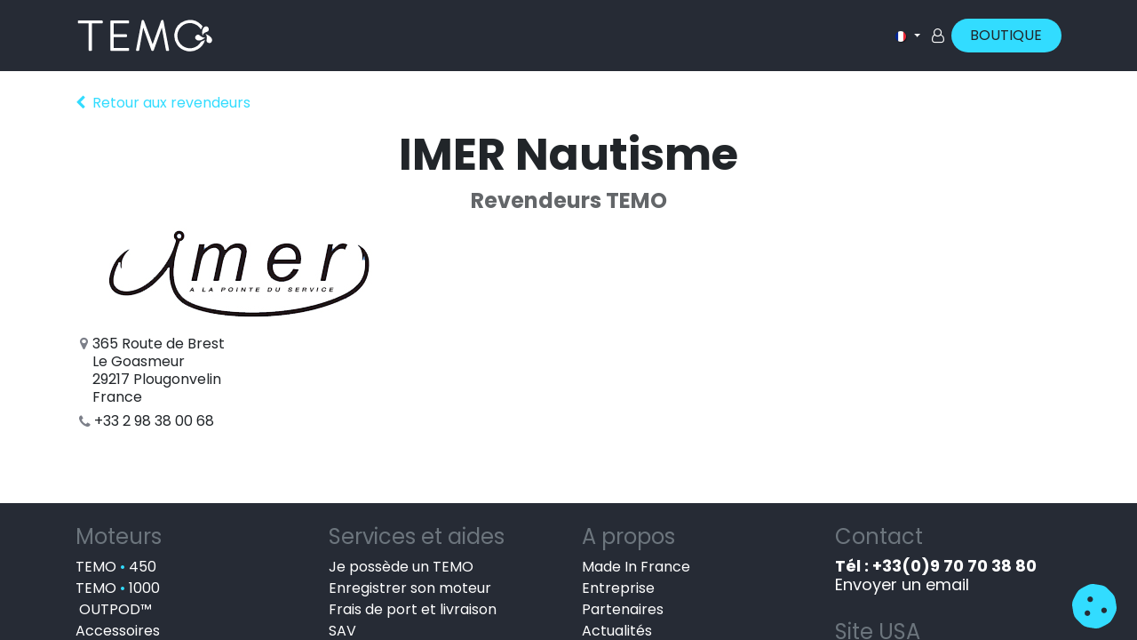

--- FILE ---
content_type: text/html; charset=utf-8
request_url: https://www.temofrance.com/partners/imer-nautisme-5991
body_size: 9200
content:
<!DOCTYPE html>
<html lang="fr-FR" data-website-id="1" data-main-object="res.partner(5991,)" data-add2cart-redirect="0">
    <head>
        <meta charset="utf-8"/>
        <meta http-equiv="X-UA-Compatible" content="IE=edge"/>
    <meta name="viewport" content="width=device-width, initial-scale=1"/>
        <meta name="generator" content="Odoo"/>
            
        <meta property="og:type" content="website"/>
        <meta property="og:title" content="IMER Nautisme | TEMO France"/>
        <meta property="og:site_name" content="TEMO France"/>
        <meta property="og:url" content="https://www.temofrance.com/partners/imer-nautisme-5991"/>
        <meta property="og:image" content="https://www.temofrance.com/web/image/website/1/social_default_image?unique=d0a4a64"/>
            
        <meta name="twitter:card" content="summary_large_image"/>
        <meta name="twitter:title" content="IMER Nautisme | TEMO France"/>
        <meta name="twitter:image" content="https://www.temofrance.com/web/image/website/1/social_default_image/300x300?unique=d0a4a64"/>
        <meta name="twitter:site" content="@TEMO_France"/>
        
        <link rel="alternate" hreflang="en" href="https://www.temofrance.com/en_GB/partners/imer-nautisme-5991"/>
        <link rel="alternate" hreflang="fr" href="https://www.temofrance.com/partners/imer-nautisme-5991"/>
        <link rel="alternate" hreflang="de" href="https://www.temofrance.com/de/partners/imer-nautisme-5991"/>
        <link rel="alternate" hreflang="es" href="https://www.temofrance.com/es/partners/imer-nautisme-5991"/>
        <link rel="alternate" hreflang="x-default" href="https://www.temofrance.com/partners/imer-nautisme-5991"/>
        <link rel="canonical" href="https://www.temofrance.com/partners/imer-nautisme-5991"/>
        
        <link rel="preconnect" href="https://fonts.gstatic.com/" crossorigin=""/>
        <title>Revendeurs | TEMO France</title>
        <link type="image/x-icon" rel="shortcut icon" href="/web/image/website/1/favicon?unique=d0a4a64"/>
        <link rel="preload" href="/web/static/src/libs/fontawesome/fonts/fontawesome-webfont.woff2?v=4.7.0" as="font" crossorigin=""/>
        <link type="text/css" rel="stylesheet" href="/web/assets/1/9e7f50d/web.assets_frontend.min.css"/>
        <script id="web.layout.odooscript" type="8090d18105d33d22b76ff203-text/javascript">
            var odoo = {
                csrf_token: "f6b63566fd77d1b920941e479aabb6bc052467c6o1801054674",
                debug: "",
            };
        </script>
            
                <script id="google_tag_code" async="1" src="https://www.googletagmanager.com/gtag/js?id=G-YBR9CBKXXQ" type="8090d18105d33d22b76ff203-text/javascript"></script>
                <script type="8090d18105d33d22b76ff203-text/javascript">
                    window.dataLayer = window.dataLayer || [];
                    function gtag(){dataLayer.push(arguments);}
                    
                    gtag('consent', 'default', {"ad_storage": "denied", "ad_user_data": "denied", "ad_personalization": "denied", "analytics_storage": "denied", "functionality_storage": "denied", "personalization_storage": "denied", "security_storage": "granted"});
                    
                    
                    gtag('js', new Date());
                    gtag('config', 'G-YBR9CBKXXQ', {});
                    gtag('config', 'AW-688489532', {});
                    
                </script>
    <script type="8090d18105d33d22b76ff203-text/javascript">
        odoo.__session_info__ = {"is_admin": false, "is_system": false, "is_public": true, "is_website_user": true, "user_id": false, "is_frontend": true, "profile_session": null, "profile_collectors": null, "profile_params": null, "show_effect": true, "currencies": {"1": {"symbol": "\u20ac", "position": "after", "digits": [69, 2]}, "147": {"symbol": "\u00a3", "position": "before", "digits": [69, 2]}, "2": {"symbol": "$", "position": "before", "digits": [69, 2]}}, "bundle_params": {"lang": "fr_FR", "website_id": 1}, "websocket_worker_version": "17.0-3", "translationURL": "/website/translations", "cache_hashes": {"translations": "a5bc3f68be1575fb0394ac23bffd6de816e7a516"}, "recaptcha_public_key": "6LdgCjolAAAAABA8R7pJ6iiKh-Swb2COgz4kTQ47", "geoip_country_code": "US", "geoip_phone_code": 1, "lang_url_code": "fr"};
        if (!/(^|;\s)tz=/.test(document.cookie)) {
            const userTZ = Intl.DateTimeFormat().resolvedOptions().timeZone;
            document.cookie = `tz=${userTZ}; path=/`;
        }
    </script>
    <script type="8090d18105d33d22b76ff203-text/javascript" defer="defer" src="/web/assets/1/748b34b/web.assets_frontend_minimal.min.js" onerror="__odooAssetError=1"></script>
    <script type="8090d18105d33d22b76ff203-text/javascript" defer="defer" data-src="/web/assets/1/ced1984/web.assets_frontend_lazy.min.js" onerror="__odooAssetError=1"></script>
        
                
            
                
                <script type="8090d18105d33d22b76ff203-text/javascript">
                    (function(w,d,s,l,i){w[l]=w[l]||[];w[l].push({'gtm.start':
                    new Date().getTime(),event:'gtm.js'});var f=d.getElementsByTagName(s)[0],
                    j=d.createElement(s),dl=l!='dataLayer'?'&l='+l:'';j.async=true;j.src=
                    'https://www.googletagmanager.com/gtm.js?id='+i+dl;f.parentNode.insertBefore(j,f);
                    })(window,document,'script','dataLayer','GTM-TXQVHLP');
                </script>
                
        

    </head>
    <body data-cookies-consent-manager="odoo">


                <noscript><iframe height="0" width="0" style="display:none;visibility:hidden" src="https://www.googletagmanager.com/ns.html?id=GTM-TXQVHLP"></iframe></noscript>
        <div id="wrapwrap" class="   ">
      <header id="top" data-anchor="true" data-name="Header" data-extra-items-toggle-aria-label="Bouton d&#39;éléments supplémentaires" class="   o_header_standard" style=" ">
        
    <nav data-name="Navbar" aria-label="Main" class="navbar navbar-expand-lg navbar-light o_colored_level o_cc d-none d-lg-block shadow-sm ">
        

            <div id="o_main_nav" class="o_main_nav container">
                
    <a data-name="Navbar Logo" href="/" class="navbar-brand logo me-4">
            
            <span role="img" aria-label="Logo of TEMO France" title="TEMO France"><img src="/web/image/website/1/logo/TEMO%20France?unique=d0a4a64" class="img img-fluid" width="95" height="40" alt="TEMO France" loading="lazy"/></span>
        </a>
    
                
    <ul id="top_menu" role="menu" class="nav navbar-nav top_menu o_menu_loading me-auto">
        

                    
    <li role="presentation" class="nav-item">
        <a role="menuitem" href="/temo-450" class="nav-link ">
            <span>TEMO•450</span>
        </a>
    </li>
    <li role="presentation" class="nav-item">
        <a role="menuitem" href="/temo-1000" class="nav-link ">
            <span>TEMO•1000</span>
        </a>
    </li>
    <li role="presentation" class="nav-item">
        <a role="menuitem" href="/pods" class="nav-link ">
            <span>PODS</span>
        </a>
    </li>
    <li role="presentation" class="nav-item">
        <a role="menuitem" href="/nous-trouver?country_all=True" class="nav-link ">
            <span>NOUS TROUVER</span>
        </a>
    </li>
    <li role="presentation" class="nav-item">
        <a role="menuitem" href="https://www.temofrance.pro/" class="nav-link ">
            <span>PRO</span>
        </a>
    </li>
                
    </ul>
                
                <ul class="navbar-nav align-items-center gap-2 flex-shrink-0 justify-content-end ps-3">
					<div style="display: none;">
						
						
        <li class="">
                <div class="modal fade css_editable_mode_hidden" id="o_search_modal" aria-hidden="true" tabindex="-1">
                    <div class="modal-dialog modal-lg pt-5">
                        <div class="modal-content mt-5">
    <form method="get" class="o_searchbar_form o_wait_lazy_js s_searchbar_input " action="/website/search" data-snippet="s_searchbar_input">
            <div role="search" class="input-group input-group-lg">
        <input type="search" name="search" class="search-query form-control oe_search_box border-0 bg-light border border-end-0 p-3" placeholder="Rechercher…" data-search-type="all" data-limit="5" data-display-image="true" data-display-description="true" data-display-extra-link="true" data-display-detail="true" data-order-by="name asc"/>
        <button type="submit" aria-label="Rechercher" title="Rechercher" class="btn oe_search_button border border-start-0 px-4 bg-o-color-4">
            <i class="oi oi-search"></i>
        </button>
    </div>

            <input name="order" type="hidden" class="o_search_order_by" value="name asc"/>
            
    
        </form>
                        </div>
                    </div>
                </div>
                <a data-bs-target="#o_search_modal" data-bs-toggle="modal" role="button" title="Rechercher" href="#" class="btn rounded-circle p-1 lh-1 o_navlink_background text-reset o_not_editable">
                    <i class="oi oi-search fa-stack lh-lg"></i>
                </a>
        </li>
						
        <li class="">
                <div data-name="Text" class="s_text_block ">
                <a href="tel:+1 555-555-5556" class="nav-link o_nav-link_secondary p-2" data-bs-original-title="" title="">
                        <i class="fa fa-1x fa-fw fa-phone me-1" contenteditable="false"></i>
                        <span class="o_force_ltr"><small>+1 555-555-5556</small></span>
                    </a>
                    </div>
        </li>
						
					</div>
                    
        
            <li class=" divider d-none"></li> 
            <li class="o_wsale_my_cart d-none ">
                <a href="/shop/cart" aria-label="Panier eCommerce" class="o_navlink_background btn position-relative rounded-circle p-1 text-center text-reset">
                    <div class="">
                        <i class="fa fa-shopping-cart fa-stack"></i>
                        <sup class="my_cart_quantity badge text-bg-primary position-absolute top-0 end-0 mt-n1 me-n1 rounded-pill d-none" data-order-id="">0</sup>
                    </div>
                </a>
            </li>
        
        <li style="display: none;" data-name="Language Selector" class="o_header_language_selector ">
        
            <div class="js_language_selector  dropdown d-print-none">
                <button type="button" data-bs-toggle="dropdown" aria-haspopup="true" aria-expanded="true" class="btn border-0 dropdown-toggle btn-outline-secondary border-0">
    <img class="o_lang_flag " src="/base/static/img/country_flags/fr.png?height=25" alt=" Français" loading="lazy"/>
                </button>
                <div role="menu" class="dropdown-menu dropdown-menu-end">
                        <a class="dropdown-item js_change_lang " role="menuitem" href="/en_GB/partners/imer-nautisme-5991" data-url_code="en_GB" title="English (UK)">
    <img class="o_lang_flag " src="/base/static/img/country_flags/gb.png?height=25" alt="English (UK)" loading="lazy"/>
                        </a>
                        <a class="dropdown-item js_change_lang active" role="menuitem" href="/partners/imer-nautisme-5991" data-url_code="fr" title=" Français">
    <img class="o_lang_flag " src="/base/static/img/country_flags/fr.png?height=25" alt=" Français" loading="lazy"/>
                        </a>
                        <a class="dropdown-item js_change_lang " role="menuitem" href="/de/partners/imer-nautisme-5991" data-url_code="de" title=" Deutsch">
    <img class="o_lang_flag " src="/base/static/img/country_flags/de.png?height=25" alt=" Deutsch" loading="lazy"/>
                        </a>
                        <a class="dropdown-item js_change_lang " role="menuitem" href="/es/partners/imer-nautisme-5991" data-url_code="es" title=" Español">
    <img class="o_lang_flag " src="/base/static/img/country_flags/es.png?height=25" alt=" Español" loading="lazy"/>
                        </a>
      
      <a href="http://www.temofrance.it/" class="dropdown-item " data-url_code="/web-it">
        <img class="o_lang_flag" src="/web/image/res.lang/87/flag_image?height=25" loading="lazy" style=""/>
      </a>
      
      <a href="https://www.temo-usa.com/" class="dropdown-item " data-url_code="/web-us">
        <img class="o_lang_flag" src="/web/image/res.lang/89/flag_image?height=25" loading="lazy" style=""/>
      </a>
      <a href="http://www.temo-usa.com/" class="dropdown-item " data-url_code="/web-ca">
        <img class="o_lang_flag" src="/base/static/img/country_flags/ca.png?height=25" loading="lazy" style=""/>
      </a>
      <a href="http://www.temofrance.nl/" class="dropdown-item " data-url_code="/web-nl">
        <img class="o_lang_flag" src="/base/static/img/country_flags/nl.png?height=25" loading="lazy" style=""/>
      </a>
      
                </div>
            </div>
        
        </li>
                    
            <li style="display: none;" class=" o_no_autohide_item">
                <a href="/web/login" class="btn btn-outline-secondary">Se connecter</a>
            </li>
                    
        
        
                    
        
            <div class="js_language_selector  dropdown d-print-none">
                <button type="button" data-bs-toggle="dropdown" aria-haspopup="true" aria-expanded="true" class="btn border-0 dropdown-toggle btn-sm btn-outline-secondary">
    <img class="o_lang_flag " src="/base/static/img/country_flags/fr.png?height=25" alt=" Français" loading="lazy"/>
                </button>
                <div role="menu" class="dropdown-menu ">
                        <a class="dropdown-item js_change_lang " role="menuitem" href="/en_GB/partners/imer-nautisme-5991" data-url_code="en_GB" title="English (UK)">
    <img class="o_lang_flag " src="/base/static/img/country_flags/gb.png?height=25" alt="English (UK)" loading="lazy"/>
                        </a>
                        <a class="dropdown-item js_change_lang active" role="menuitem" href="/partners/imer-nautisme-5991" data-url_code="fr" title=" Français">
    <img class="o_lang_flag " src="/base/static/img/country_flags/fr.png?height=25" alt=" Français" loading="lazy"/>
                        </a>
                        <a class="dropdown-item js_change_lang " role="menuitem" href="/de/partners/imer-nautisme-5991" data-url_code="de" title=" Deutsch">
    <img class="o_lang_flag " src="/base/static/img/country_flags/de.png?height=25" alt=" Deutsch" loading="lazy"/>
                        </a>
                        <a class="dropdown-item js_change_lang " role="menuitem" href="/es/partners/imer-nautisme-5991" data-url_code="es" title=" Español">
    <img class="o_lang_flag " src="/base/static/img/country_flags/es.png?height=25" alt=" Español" loading="lazy"/>
                        </a>
      
      <a href="http://www.temofrance.it/" class="dropdown-item " data-url_code="/web-it">
        <img class="o_lang_flag" src="/web/image/res.lang/87/flag_image?height=25" loading="lazy" style=""/>
      </a>
      
      <a href="https://www.temo-usa.com/" class="dropdown-item " data-url_code="/web-us">
        <img class="o_lang_flag" src="/web/image/res.lang/89/flag_image?height=25" loading="lazy" style=""/>
      </a>
      <a href="http://www.temo-usa.com/" class="dropdown-item " data-url_code="/web-ca">
        <img class="o_lang_flag" src="/base/static/img/country_flags/ca.png?height=25" loading="lazy" style=""/>
      </a>
      <a href="http://www.temofrance.nl/" class="dropdown-item " data-url_code="/web-nl">
        <img class="o_lang_flag" src="/base/static/img/country_flags/nl.png?height=25" loading="lazy" style=""/>
      </a>
      
                </div>
            </div>
        
    	<a class="nav-link fa fa-user-o" style="color: white;" href="/web/login"></a>
    <div class="oe_structure oe_structure_solo ">
      <section class="s_text_block o_colored_level oe_unremovable oe_unmovable" data-snippet="s_text_block" data-name="Text" style="background-image: none;">
        <div class="container">
          <a href="/shop" class="_cta btn btn-fill-primary rounded-circle oe_unremovable btn_ca" data-bs-original-title="" title="" aria-describedby="popover971821">BOUTIQUE</a>
          <br/>
        </div>
      </section>
    </div>
                </ul>
            </div>
        
    </nav>
    <nav data-name="Navbar" aria-label="Mobile" class="navbar  navbar-light o_colored_level o_cc o_header_mobile d-block d-lg-none shadow-sm px-0 ">
        

        <div class="o_main_nav container flex-wrap justify-content-between">
            
    <a data-name="Navbar Logo" href="/" class="navbar-brand logo ">
            
            <span role="img" aria-label="Logo of TEMO France" title="TEMO France"><img src="/web/image/website/1/logo/TEMO%20France?unique=d0a4a64" class="img img-fluid" width="95" height="40" alt="TEMO France" loading="lazy"/></span>
        </a>
    
            <ul class="o_header_mobile_buttons_wrap navbar-nav flex-row align-items-center gap-2 mb-0">
        
            <li class=" divider d-none"></li> 
            <li class="o_wsale_my_cart d-none ">
                <a href="/shop/cart" aria-label="Panier eCommerce" class="o_navlink_background_hover btn position-relative rounded-circle border-0 p-1 text-reset">
                    <div class="">
                        <i class="fa fa-shopping-cart fa-stack"></i>
                        <sup class="my_cart_quantity badge text-bg-primary position-absolute top-0 end-0 mt-n1 me-n1 rounded-pill d-none" data-order-id="">0</sup>
                    </div>
                </a>
            </li>
        
                <li class="o_not_editable">
                    <button class="nav-link btn me-auto p-2 o_not_editable" type="button" data-bs-toggle="offcanvas" data-bs-target="#top_menu_collapse_mobile" aria-controls="top_menu_collapse_mobile" aria-expanded="false" aria-label="Toggle navigation">
                        <span class="navbar-toggler-icon"></span>
                    </button>
                </li>
            </ul>
            <div id="top_menu_collapse_mobile" class="offcanvas offcanvas-end o_navbar_mobile">
                <div class="offcanvas-header justify-content-end o_not_editable">
                    <button type="button" class="nav-link btn-close" data-bs-dismiss="offcanvas" aria-label="Fermer"></button>
                </div>
                <div class="offcanvas-body d-flex flex-column justify-content-between h-100 w-100">
                    <ul class="navbar-nav">
                        
                        
        <li class="">
    <form method="get" class="o_searchbar_form o_wait_lazy_js s_searchbar_input " action="/website/search" data-snippet="s_searchbar_input">
            <div role="search" class="input-group mb-3">
        <input type="search" name="search" class="search-query form-control oe_search_box border-0 bg-light rounded-start-pill text-bg-light ps-3" placeholder="Rechercher…" data-search-type="all" data-limit="0" data-display-image="true" data-display-description="true" data-display-extra-link="true" data-display-detail="true" data-order-by="name asc"/>
        <button type="submit" aria-label="Rechercher" title="Rechercher" class="btn oe_search_button rounded-end-pill bg-o-color-3 pe-3">
            <i class="oi oi-search"></i>
        </button>
    </div>

            <input name="order" type="hidden" class="o_search_order_by" value="name asc"/>
            
    
        </form>
        </li>
                        
    <ul role="menu" class="nav navbar-nav top_menu  ">
        

                            
    <li role="presentation" class="nav-item">
        <a role="menuitem" href="/temo-450" class="nav-link ">
            <span>TEMO•450</span>
        </a>
    </li>
    <li role="presentation" class="nav-item">
        <a role="menuitem" href="/temo-1000" class="nav-link ">
            <span>TEMO•1000</span>
        </a>
    </li>
    <li role="presentation" class="nav-item">
        <a role="menuitem" href="/pods" class="nav-link ">
            <span>PODS</span>
        </a>
    </li>
    <li role="presentation" class="nav-item">
        <a role="menuitem" href="/nous-trouver?country_all=True" class="nav-link ">
            <span>NOUS TROUVER</span>
        </a>
    </li>
    <li role="presentation" class="nav-item">
        <a role="menuitem" href="https://www.temofrance.pro/" class="nav-link ">
            <span>PRO</span>
        </a>
    </li>
                        
    </ul>
                        <div style="display: none;">
                            
        <li class="">
                <div data-name="Text" class="s_text_block mt-2 border-top pt-2 o_border_contrast">
                <a href="tel:+1 555-555-5556" class="nav-link o_nav-link_secondary p-2" data-bs-original-title="" title="">
                        <i class="fa fa-1x fa-fw fa-phone me-1" contenteditable="false"></i>
                        <span class="o_force_ltr"><small>+1 555-555-5556</small></span>
                    </a>
                    </div>
        </li>
                            
                        </div>
                    </ul>
                    <ul class="navbar-nav gap-2 mt-3 w-100">
                        
            <li style="display: none;" class=" o_no_autohide_item">
                <a href="/web/login" class="btn btn-outline-secondary w-100">Se connecter</a>
            </li>
                        
        
        
                        
        <li style="display: none;" data-name="Language Selector" class="o_header_language_selector ">
        
            <div class="js_language_selector dropup dropdown d-print-none">
                <button type="button" data-bs-toggle="dropdown" aria-haspopup="true" aria-expanded="true" class="btn border-0 dropdown-toggle btn-outline-secondary d-flex align-items-center w-100 px-2">
    <img class="o_lang_flag me-2" src="/base/static/img/country_flags/fr.png?height=25" alt=" Français" loading="lazy"/>
                </button>
                <div role="menu" class="dropdown-menu w-100">
                        <a class="dropdown-item js_change_lang " role="menuitem" href="/en_GB/partners/imer-nautisme-5991" data-url_code="en_GB" title="English (UK)">
    <img class="o_lang_flag me-2" src="/base/static/img/country_flags/gb.png?height=25" alt="English (UK)" loading="lazy"/>
                        </a>
                        <a class="dropdown-item js_change_lang active" role="menuitem" href="/partners/imer-nautisme-5991" data-url_code="fr" title=" Français">
    <img class="o_lang_flag me-2" src="/base/static/img/country_flags/fr.png?height=25" alt=" Français" loading="lazy"/>
                        </a>
                        <a class="dropdown-item js_change_lang " role="menuitem" href="/de/partners/imer-nautisme-5991" data-url_code="de" title=" Deutsch">
    <img class="o_lang_flag me-2" src="/base/static/img/country_flags/de.png?height=25" alt=" Deutsch" loading="lazy"/>
                        </a>
                        <a class="dropdown-item js_change_lang " role="menuitem" href="/es/partners/imer-nautisme-5991" data-url_code="es" title=" Español">
    <img class="o_lang_flag me-2" src="/base/static/img/country_flags/es.png?height=25" alt=" Español" loading="lazy"/>
                        </a>
      
      <a href="http://www.temofrance.it/" class="dropdown-item " data-url_code="/web-it">
        <img class="o_lang_flag" src="/web/image/res.lang/87/flag_image?height=25" loading="lazy" style=""/>
      </a>
      
      <a href="https://www.temo-usa.com/" class="dropdown-item " data-url_code="/web-us">
        <img class="o_lang_flag" src="/web/image/res.lang/89/flag_image?height=25" loading="lazy" style=""/>
      </a>
      <a href="http://www.temo-usa.com/" class="dropdown-item " data-url_code="/web-ca">
        <img class="o_lang_flag" src="/base/static/img/country_flags/ca.png?height=25" loading="lazy" style=""/>
      </a>
      <a href="http://www.temofrance.nl/" class="dropdown-item " data-url_code="/web-nl">
        <img class="o_lang_flag" src="/base/static/img/country_flags/nl.png?height=25" loading="lazy" style=""/>
      </a>
      
                </div>
            </div>
        
        </li>
                        
        
            <div class="js_language_selector  dropdown d-print-none">
                <button type="button" data-bs-toggle="dropdown" aria-haspopup="true" aria-expanded="true" class="btn border-0 dropdown-toggle btn-sm btn-outline-secondary">
    <img class="o_lang_flag " src="/base/static/img/country_flags/fr.png?height=25" alt=" Français" loading="lazy"/>
                </button>
                <div role="menu" class="dropdown-menu ">
                        <a class="dropdown-item js_change_lang " role="menuitem" href="/en_GB/partners/imer-nautisme-5991" data-url_code="en_GB" title="English (UK)">
    <img class="o_lang_flag " src="/base/static/img/country_flags/gb.png?height=25" alt="English (UK)" loading="lazy"/>
                        </a>
                        <a class="dropdown-item js_change_lang active" role="menuitem" href="/partners/imer-nautisme-5991" data-url_code="fr" title=" Français">
    <img class="o_lang_flag " src="/base/static/img/country_flags/fr.png?height=25" alt=" Français" loading="lazy"/>
                        </a>
                        <a class="dropdown-item js_change_lang " role="menuitem" href="/de/partners/imer-nautisme-5991" data-url_code="de" title=" Deutsch">
    <img class="o_lang_flag " src="/base/static/img/country_flags/de.png?height=25" alt=" Deutsch" loading="lazy"/>
                        </a>
                        <a class="dropdown-item js_change_lang " role="menuitem" href="/es/partners/imer-nautisme-5991" data-url_code="es" title=" Español">
    <img class="o_lang_flag " src="/base/static/img/country_flags/es.png?height=25" alt=" Español" loading="lazy"/>
                        </a>
      
      <a href="http://www.temofrance.it/" class="dropdown-item " data-url_code="/web-it">
        <img class="o_lang_flag" src="/web/image/res.lang/87/flag_image?height=25" loading="lazy" style=""/>
      </a>
      
      <a href="https://www.temo-usa.com/" class="dropdown-item " data-url_code="/web-us">
        <img class="o_lang_flag" src="/web/image/res.lang/89/flag_image?height=25" loading="lazy" style=""/>
      </a>
      <a href="http://www.temo-usa.com/" class="dropdown-item " data-url_code="/web-ca">
        <img class="o_lang_flag" src="/base/static/img/country_flags/ca.png?height=25" loading="lazy" style=""/>
      </a>
      <a href="http://www.temofrance.nl/" class="dropdown-item " data-url_code="/web-nl">
        <img class="o_lang_flag" src="/base/static/img/country_flags/nl.png?height=25" loading="lazy" style=""/>
      </a>
      
                </div>
            </div>
        
    	<a class="nav-link fa fa-user-o" style="color: white;" href="/web/login"></a>
    <div class="oe_structure oe_structure_solo ">
      <section class="s_text_block o_colored_level oe_unremovable oe_unmovable" data-snippet="s_text_block" data-name="Text" style="background-image: none;">
        <div class="container">
          <a href="/shop" class="_cta btn btn-fill-primary rounded-circle oe_unremovable btn_ca w-100" data-bs-original-title="" title="" aria-describedby="popover971821">BOUTIQUE</a>
          <br/>
        </div>
      </section>
    </div>
                    </ul>
                </div>
            </div>
        </div>
    
    </nav>
    
        </header>
      <main>
        
        <div id="wrap">
            <div class="oe_structure" id="oe_structure_website_crm_partner_assign_layout_1">

</div>
  <div class="container my-4">
                
        <div class="mb-3">
            <a aria-label="Retour à la liste des revendeurs" href="/nous-trouver"><i class="fa fa-chevron-left me-2"></i>Retour aux revendeurs</a>
        </div>
    <h1 class="col-lg-12 text-center" id="partner_name">IMER Nautisme</h1>
    <h3 class="col-lg-12 text-center text-muted">
      <span>Revendeurs TEMO</span> </h3>
    <div class="col-lg-4">
        <div><img src="/web/image/res.partner/5991/avatar_512/IMER%20Nautisme?unique=9593dfc" class="img img-fluid d-block mx-auto mb16" alt="IMER Nautisme" loading="lazy"/></div>
        <address>
             <div>
    <address class="o_portal_address mb-0" itemscope="itemscope" itemtype="http://schema.org/Organization">
        <div class="gap-2" itemprop="address" itemscope="itemscope" itemtype="http://schema.org/PostalAddress">
            <div class="d-flex align-items-baseline gap-1">
                <i class="fa fa-map-marker fa-fw" role="img" aria-label="Adresse" title="Adresse"></i>
                <span class="d-block w-100 lh-sm" itemprop="streetAddress">365 Route de Brest<br/>Le Goasmeur<br/>29217 Plougonvelin<br/>France</span>
            </div>
            <div class="d-flex align-items-center gap-1">
                <i class="fa fa-phone fa-fw" role="img" aria-label="Téléphone" title="Téléphone"></i> <span class="o_force_ltr" itemprop="telephone">+33 2 98 38 00 68</span>
            </div>
            
        </div>
    </address></div>
        </address>
        
    </div>
    <div class="col-lg-8 mt32">
            
        
                <div id="right_column"></div>
            
    </div>
    
            </div>
            <div class="oe_structure" id="oe_structure_website_crm_partner_assign_layout_2">

</div>
  </div>
    
        <div id="o_shared_blocks" class="oe_unremovable"><div class="s_popup o_snippet_invisible d-none" data-vcss="001" data-snippet="s_popup" data-name="Fenêtre contextuelle" bis_skin_checked="1" id="sPopup1736434302262" data-invisible="1">
        <div class="modal fade modal_shown s_popup_middle" style="display: none; background-color: var(--black-50) !important;" data-show-after="0" data-display="afterDelay" data-consents-duration="7" data-bs-focus="false" data-bs-backdrop="false" tabindex="-1" aria-label="Fenêtre contextuelle" bis_skin_checked="1" aria-hidden="true">
            <div class="modal-dialog d-flex s_popup_size_full" bis_skin_checked="1">
                <div class="modal-content oe_structure" bis_skin_checked="1">
                    <div class="s_popup_close js_close_popup o_we_no_overlay o_not_editable o_default_snippet_text" aria-label="Fermer" bis_skin_checked="1" contenteditable="false">×</div>
                    <section class="s_banner pt96 pb96 o_colored_level o_full_screen_height o_snippet_invisible oe_img_bg o_bg_img_center o_bg_img_origin_border_box o_conditional_hidden" data-snippet="s_banner" style="background-image: url(&#34;/web/image/156971-3e014cf1/AMMM0375.webp&#34;);" data-visibility="conditional" data-visibility-value-country="[{&#34;id&#34;:240,&#34;name&#34;:&#34;Îles Vierges (USA)&#34;,&#34;display_name&#34;:&#34;Îles Vierges (USA)&#34;,&#34;code&#34;:&#34;VI&#34;},{&#34;id&#34;:233,&#34;name&#34;:&#34;États Unis&#34;,&#34;display_name&#34;:&#34;États Unis&#34;,&#34;code&#34;:&#34;US&#34;}]" data-visibility-selectors="html:not([data-country=&#34;VI&#34;]):not([data-country=&#34;US&#34;]) body:not(.editor_enable) [data-visibility-id=&#34;country_o_233_240&#34;]" data-visibility-id="country_o_233_240" data-name="Bannière" data-mimetype="image/webp" data-original-id="156959" data-original-src="/web/image/156959-45afd073/AMMM0375.jpg" data-mimetype-before-conversion="image/jpeg" data-resize-width="1920" data-quality="18">
                        <div class="o_container_small" bis_skin_checked="1">
                            <div class="row s_nb_column_fixed" bis_skin_checked="1">
                                <div class="col-lg-10 offset-lg-1 text-center jumbotron o_colored_level o_cc o_cc1 pb0 pt8 rounded" bis_skin_checked="1" style="background-color: rgba(240, 245, 255, 0.6); border-radius: 6px !important;">
                                    <p class="lead"><strong><span class="h3-fs">Are you in North America?&nbsp;<br/>Check out our dedicated TEMO USA Website<br/></span></strong><span style="font-weight: normal;" class="h3-fs"><br/></span><span style="font-weight: normal; font-size: 1.625rem;">&nbsp;</span><span style="font-size: 1.625rem;">                                    </span><a href="https://www.temo-usa.com/" class="btn btn-custom bg-o-color-1 rounded-circle" data-bs-original-title="" title="" style="border-width: 1px; border-style: solid;"><span class="h5-fs"><font class="text-o-color-3"><span style="font-size: 1.625rem;">TEM</span></font></span><span style="font-size: 1.625rem;">​​</span><span class="h5-fs"><font class="text-o-color-3"><span style="font-size: 1.625rem;">O USA</span></font></span></a>
                                </p></div>
                            </div>
                        </div>
                    </section>
                </div>
            </div>
        </div>
    </div></div>
      </main>
      <footer id="bottom" data-anchor="true" class="o_colored_level o_cc " data-name="Footer">
        <div id="footer" class="oe_structure oe_structure_solo">
      <section class="s_text_block pb0 pt24" data-snippet="s_text_block" data-name="Text" style="background-image: none;" data-bs-original-title="" title="" aria-describedby="tooltip697096">
        <div class="container">
          <div class="row" data-bs-original-title="" title="" aria-describedby="tooltip341176">
            <div class="o_colored_level col-lg-3" data-bs-original-title="" title="" aria-describedby="tooltip115122">
              <h3>
                <font class="text-600" style="font-weight: normal;">Moteurs</font>
              </h3>
              <p data-bs-original-title="" title="" aria-describedby="tooltip141198">
                <a href="/temo-450" data-bs-original-title="" title=""><font class="text-white" data-bs-original-title="" title="" aria-describedby="tooltip900477">TEMO </font><font class="text-o-color-1" data-bs-original-title="" title="" aria-describedby="tooltip900477">•</font><font class="text-white" data-bs-original-title="" title="" aria-describedby="tooltip900477"> 450</font>&nbsp;</a>
                <br/><a href="/shop/moteur-electrique-temo1000-546" data-bs-original-title="" title=""><font class="text-white" data-bs-original-title="" title="" aria-describedby="tooltip265864">TEMO </font><font class="text-o-color-1" data-bs-original-title="" title="" aria-describedby="tooltip265864">•</font><font class="text-white" data-bs-original-title="" title="" aria-describedby="tooltip265864"> 1000</font>&nbsp;</a><br/>&nbsp;<a title="" data-bs-original-title="" href="/outpod"><font aria-describedby="tooltip196035" title="" data-bs-original-title="" class="text-white">OUTPOD™</font>&nbsp;</a><br/><a href="/shop/category/accessoires-1" data-bs-original-title="" title=""><font class="text-white" data-bs-original-title="" title="" aria-describedby="tooltip729192">Accessoires</font>&nbsp;</a>
                <br/><a href="/shop/category/pieces-detachees-11" data-bs-original-title="" title=""><font class="text-white" data-bs-original-title="" title="" aria-describedby="tooltip901494">Pièces détachées</font>&nbsp;</a>
                <font class="text-white" data-bs-original-title="" title="" aria-describedby="tooltip196035">​</font>&nbsp;
                <br/><a href="/reprise" data-bs-original-title="" title=""><font class="text-white" data-bs-original-title="" title="" aria-describedby="tooltip724719">Reprise</font>
                </a></p>
            </div>
            <div class="o_colored_level col-lg-3" data-bs-original-title="" title="" aria-describedby="tooltip446231">
              <h3>
                <font class="text-600" style="font-weight: normal;">Services et aides</font>
              </h3>
              <p data-bs-original-title="" title="" aria-describedby="tooltip398248">
                <a href="/Welcome" data-bs-original-title="" title=""><font class="text-white" data-bs-original-title="" title="" aria-describedby="tooltip745337">Je possède un TEMO</font>&nbsp;</a>
                <br/><a href="/enregistrer-son-moteur" data-bs-original-title="" title=""><font class="text-white" data-bs-original-title="" title="" aria-describedby="tooltip745337">Enregistrer son moteur</font>&nbsp;</a>
                <br/><a href="/frais-de-port-et-livraison" data-bs-original-title="" title=""><font class="text-white" data-bs-original-title="" title="" aria-describedby="tooltip690386">Frais de port et livraison</font>
                  <br/></a><a href="/helpdesk/service-clients-1" data-bs-original-title="" title=""><font class="text-white" data-bs-original-title="" title="" aria-describedby="tooltip983072">SAV</font>&nbsp;</a>
                <br/><a href="/faq" data-bs-original-title="" title=""><font class="text-white">FAQ</font>&nbsp;</a>
                <br/><a href="/manual" data-bs-original-title="" title=""><font class="text-false" data-bs-original-title="" title="" aria-describedby="tooltip174510">Guides d'utilisation</font>
                  <br/></a></p>
            </div>
            <div class="o_colored_level col-lg-3" data-bs-original-title="" title="" aria-describedby="tooltip980378">
              <h3>
                <font class="text-600" style="font-weight: normal;">A propos</font>
              </h3>
              <p data-bs-original-title="" title="" aria-describedby="tooltip996252">
                <a href="/made-in-france" data-bs-original-title="" title="">Made In France</a>
                <br/><a href="/qui-sommes-nous" data-bs-original-title="" title="">Entreprise</a>
                <br/><a href="/les-partenaires-temo-france" data-bs-original-title="" title="">Partenaires</a>&nbsp;
                <br/><a href="/blog" data-bs-original-title="" title=""><font class="text-white">Actualités</font>
                  <br/></a><a href="/gallery" data-bs-original-title="" title="">Galerie embarcations</a>
              </p>
            </div>
            <div class="o_colored_level col-lg-3" data-bs-original-title="" title="" aria-describedby="tooltip980378">
              <h3>
                <font class="text-600" style="font-weight: normal;">Contact</font>
              </h3>
              <h5 data-bs-original-title="" title="" aria-describedby="tooltip975398">
                <font class="text-o-color-4">Tél : +33(0)9&nbsp;70&nbsp;70 38 80</font>
                <br/><a href="/contact" data-bs-original-title="" title=""><font class="text-white" style="font-weight: normal;" data-bs-original-title="" title="" aria-describedby="tooltip596974">Envoyer un email<br/><br/></font></a></h5><h3><font style="font-weight: normal;" class="text-600">Site USA</font>
              </h3>
              <p aria-describedby="tooltip996252" title="" data-bs-original-title="">
                <a title="" data-bs-original-title="" href="https://www.temo-usa.com/">TEMO USA</a></p>
            </div>
          </div>
        </div>
      </section>
      <section class="s_text_block pt0 pb0" data-snippet="s_text_block" data-name="Text" style="background-image: none;" data-bs-original-title="" title="" aria-describedby="tooltip356669">
        <div class="container">
          <div class="row align-items-center" data-bs-original-title="" title="" aria-describedby="tooltip514478">
            <div class="o_colored_level pt0 pb48 col-lg-2" data-bs-original-title="" title="" aria-describedby="tooltip372960">
              <a href="/" class="o_footer_logo logo" data-bs-original-title="" title="">
                <img src="/web/image/21528-3b5e2a28/TEMO%20France.png" class="img-fluid float-start" aria-label="Logo de MyCompany" title="MyCompany" role="img" loading="lazy" style="width: 100% !important;" alt="" data-original-id="21527" data-original-src="/web/image/21527-fbf5cc84/TEMO%20France.png" data-mimetype="image/png" data-resize-width="undefined"/>
              </a>
            </div>
            <div class="o_colored_level pt0 pb16 offset-lg-1 col-lg-5" data-bs-original-title="" title="" aria-describedby="tooltip785997" style="text-align: center;">
              <p>
                <font class="text-o-color-4">
                  <span style="font-size: 12px;">Soyez les premiers à découvrir nos actualités, articles et tendances.</span>
                </font>
              </p>
              <a href="/newsletter" target="_blank" class="btn btn-fill-primary rounded-circle">Inscription newsletter</a>
              <br/>
              <br/>
            </div>
            <div class="text-end o_colored_level pb0 pt0 offset-lg-1 col-lg-3" data-bs-original-title="" title="" aria-describedby="tooltip409639">
              <ul class="list-inline mb-0" data-bs-original-title="" title="" aria-describedby="tooltip941928">
                <p href="https://www.instagram.com/temo_france/"><a href="https://www.youtube.com/channel/UCTmqyi6e-luvdqBhjv1XP3Q" data-bs-original-title="" title="" target="_blank"><i class="fa text-600 fa-youtube-play fa-2x" data-bs-original-title="" title="" aria-describedby="tooltip383962" style="padding: 10px !important;"></i></a><a href="https://www.facebook.com/TemoFrance" target="_blank" data-bs-original-title="" title=""><span class="fa fa-facebook-square text-600 fa-2x" data-bs-original-title="" title="" aria-describedby="tooltip426323"></span></a><a href="https://www.linkedin.com/company/temo-france/" data-bs-original-title="" title="" target="_blank"><i class="fa fa-linkedin text-600 fa-2x" data-bs-original-title="" title="" aria-describedby="tooltip367936" style="padding: 10px !important;"></i></a>&nbsp;<a href="https://www.instagram.com/temo_france/" data-bs-original-title="" title="" target="_blank"><i class="fa fa-instagram text-600 fa-2x" data-bs-original-title="" title="" aria-describedby="tooltip758010" style="padding: 10px !important;"></i></a>&nbsp; &nbsp; &nbsp; &nbsp; &nbsp; &nbsp; &nbsp; &nbsp; &nbsp;</p>
                <li class="list-inline-item" data-bs-original-title="" title="" aria-describedby="tooltip311625">&nbsp;
</li>
                <br/>
              </ul>
            </div>
          </div>
        </div>
      </section>
    </div>
        <div id="o_footer_scrolltop_wrapper" class="container h-0 d-flex align-items-center justify-content-center">
            <a id="o_footer_scrolltop" role="button" href="#top" title="Faire défiler vers le haut" class="btn btn-primary rounded-circle d-flex align-items-center justify-content-center">
                <span class="oi fa-1x oi-chevron-up"></span>
            </a>
        </div>
  <div class="o_footer_copyright o_colored_level o_cc" data-name="Copyright">
          <div class="container py-3">
            <div class="row">
              <div class="col-sm text-center text-sm-start text-muted">
                <span class="">&nbsp;<a href="/mentions-legales" data-bs-original-title="" title="">Mentions légales</a> - <a href="/terms" data-bs-original-title="" title="">CGV</a>&nbsp;- <a href="/politique-de-confidentialite" data-bs-original-title="" title="">Politique de confidentialité</a></span>
                <span itemprop="name">TEMO France</span>
              </div>
              <div class="col-sm text-center text-sm-end o_not_editable">
        <div class="o_brand_promotion">
        Généré par 
            <a target="_blank" class="badge text-bg-light" href="http://www.odoo.com?utm_source=db&amp;utm_medium=website">
                <img alt="Odoo" src="/web/static/img/odoo_logo_tiny.png" width="62" height="20" style="width: auto; height: 1em; vertical-align: baseline;" loading="lazy"/>
            </a>
        - 
                    Le #1 <a target="_blank" href="http://www.odoo.com/app/ecommerce?utm_source=db&amp;utm_medium=website">Open Source eCommerce</a>
                
        </div>
              </div>
            </div>
          </div>
        </div>
      </footer>
            <div id="customize_cookie_container" class="fixed-bottom m-2" title="Customize your cookie consent settings" style="bottom: 5px; left: auto; right: 15px;">
                <a id="customize_cookie_bar_show" href="#" role="button">
                       <div style="width: 50px; height: 50px; background-color: #32dcff; -webkit-mask: url(&#39;/web/image/website/1/cookie_banner_icon?unique=d0a4a64&#39;) no-repeat center; mask: url(&#39;/web/image/website/1/cookie_banner_icon?unique=d0a4a64&#39;) no-repeat center; mask-size: contain;"></div>
                </a>
            </div>
        <div id="website_cookies_bar" class="s_popup o_snippet_invisible o_no_save" data-name="Cookies Bar" data-vcss="001" data-invisible="1">
                <div class="modal s_popup_bottom s_popup_no_backdrop o_cookies_discrete" data-show-after="500" data-display="afterDelay" data-consents-duration="999" data-bs-focus="false" data-bs-backdrop="false" data-bs-keyboard="false" tabindex="-1" role="dialog">
                    <div class="modal-dialog d-flex s_popup_size_full">
                        <div class="modal-content oe_structure">
                            
                            <section class="o_colored_level o_cc o_cc1">
                                <div class="container">
                                    <div class="row">
                                        <div class="col-lg-8 pt16">
                                            <p>
                                                <span class="pe-1">Avec votre accord, nous et nos partenaires utilisons des cookies et certaines de vos données personnelles pour améliorer votre expérience sur nos sites, vous fournir un contenu et une publicité personnalisés, améliorer nos produits et services à des fins de mesures d&#39;audience.</span>
                                                <a class="o_cookies_bar_text_policy btn btn-link btn-sm px-0" target="_blank" href="/cookie-policy">Politique des cookies</a>
                                            </p>
                                        </div>
                                        <div class="col-lg-4 text-end pt16 pb16">
                                            <a href="#" id="cookie-banner-essential" role="button" class="btn btn-outline-primary rounded-circle btn-sm px-2">Seulement l&#39;essentiel</a>
                                            <a href="#" id="cookie-banner-all" role="button" class="btn btn-primary rounded-circle btn-sm">Autoriser tous</a>
                                            
                                            <a href="#" id="cookie-banner-customize" role="button" class="btn btn-outline-primary rounded-circle btn-sm">Personnaliser</a>
                                        </div>
                                    </div>
                                </div>
                            </section>
                        </div>
                    </div>
                </div>
            </div>
        </div>
        
  <script src="/cdn-cgi/scripts/7d0fa10a/cloudflare-static/rocket-loader.min.js" data-cf-settings="8090d18105d33d22b76ff203-|49" defer></script><script defer src="https://static.cloudflareinsights.com/beacon.min.js/vcd15cbe7772f49c399c6a5babf22c1241717689176015" integrity="sha512-ZpsOmlRQV6y907TI0dKBHq9Md29nnaEIPlkf84rnaERnq6zvWvPUqr2ft8M1aS28oN72PdrCzSjY4U6VaAw1EQ==" data-cf-beacon='{"version":"2024.11.0","token":"e5616721eafc477fa381d5bf958e05bf","r":1,"server_timing":{"name":{"cfCacheStatus":true,"cfEdge":true,"cfExtPri":true,"cfL4":true,"cfOrigin":true,"cfSpeedBrain":true},"location_startswith":null}}' crossorigin="anonymous"></script>
</body>
</html>

--- FILE ---
content_type: image/svg+xml; charset=utf-8
request_url: https://www.temofrance.com/web/image/website/1/logo/TEMO%20France?unique=d0a4a64
body_size: 474
content:
<svg id="Calque_1" data-name="Calque 1" xmlns="http://www.w3.org/2000/svg" viewBox="0 0 615 158"><path d="M57.87,24.87H13.66A3.65,3.65,0,0,1,10,21.21V15.62A3.66,3.66,0,0,1,13.66,12H116.74a3.66,3.66,0,0,1,3.66,3.67v5.59a3.65,3.65,0,0,1-3.66,3.66H72.53V143.29A3.79,3.79,0,0,1,68.86,147H61.54a3.79,3.79,0,0,1-3.67-3.66Z" style="fill:#fff"/><path d="M154.07,15.62A3.67,3.67,0,0,1,157.74,12h76a3.67,3.67,0,0,1,3.67,3.67v5.59a3.66,3.66,0,0,1-3.67,3.66h-64.8V73h55.35a3.79,3.79,0,0,1,3.67,3.66v5.59a3.67,3.67,0,0,1-3.67,3.67H168.92V134h64.8a3.67,3.67,0,0,1,3.67,3.67v5.59a3.66,3.66,0,0,1-3.67,3.66h-76a3.66,3.66,0,0,1-3.67-3.66Z" style="fill:#fff"/><path d="M293.12,12.72a3.7,3.7,0,0,1,3.47-2.7h3.09A3.67,3.67,0,0,1,303,12.14l38.68,105.67L379.71,12.14A3.69,3.69,0,0,1,383,10h3.09a3.71,3.71,0,0,1,3.47,2.7l24.88,129.6C415,145,413.85,147,411,147H404.3a4,4,0,0,1-3.47-2.7L382.55,44.61a.3.3,0,0,0-.58,0L346.35,144.83a3.91,3.91,0,0,1-3.28,2.12H339.6a3.9,3.9,0,0,1-3.28-2.12l-36-100.28a.3.3,0,0,0-.58.06l-17.9,99.64a3.75,3.75,0,0,1-3.47,2.7h-6.65c-2.89,0-4-1.92-3.47-4.63Z" style="fill:#fff"/><path d="M573.57,99.73a69.35,69.35,0,0,1-135-30.23A69.32,69.32,0,0,1,554.83,29l.87.82.84.85c.35.35.7.71,1,1.07.75.77,1.45,1.56,2.13,2.34,1,1.12,1.89,2.25,2.76,3.41a2,2,0,0,1,0,2.3,50.57,50.57,0,0,0-5.66,11c-.46,1.26-1.48.91-1.81.33-.81-1.37-2.62-4.06-2.63-4.06l-.38-.51s-.26-.37-.32-.44a1.82,1.82,0,0,0-.14-.19c-.33-.44-.68-.89-1-1.33s-1.4-1.68-1.4-1.7c-.41-.46-.81-.91-1.23-1.35s-1.42-1.5-1.67-1.74A56.6,56.6,0,0,0,539.53,34c-.25-.19-.51-.37-.79-.55a54.84,54.84,0,0,0-23.43-9.33,55.58,55.58,0,0,0-46.07,14.56l-.28.26c-.54.51-1.07,1-1.58,1.55a55.8,55.8,0,1,0,88.55,66.28v0a5.08,5.08,0,0,1,.85-1,5.35,5.35,0,0,1,2.57-1.29,72.19,72.19,0,0,0,13.24-5.47C572.69,99,573.82,98.64,573.57,99.73Z" style="fill:#fff"/><path d="M551.4,78.94c8.25,7.93,18.5,10.94,24.26,7.5a.13.13,0,0,1,.19,0c0,.08-.05.18-.05.18C561.72,100.33,544,104.92,535,97.09a6,6,0,0,1-.53-.49,12.25,12.25,0,1,1,17-17.66Z" style="fill:#fff"/><path d="M581.08,97.12c2.74-11.11.22-21.5-5.64-24.77a.13.13,0,0,1,0-.18c0-.09.18,0,.18,0,18.87,5.36,31.71,18.44,29.43,30.16a5.83,5.83,0,0,1-.15.7,12.25,12.25,0,0,1-23.78-5.86Z" style="fill:#fff"/><path d="M582,62.32c-11,3.18-18.72,10.56-18.62,17.27a.13.13,0,0,1-.14.13c-.1,0-.13-.14-.13-.14-4.79-19,.11-36.68,11.39-40.56a6.2,6.2,0,0,1,.69-.23A12.25,12.25,0,0,1,582,62.32Z" style="fill:#fff"/></svg>